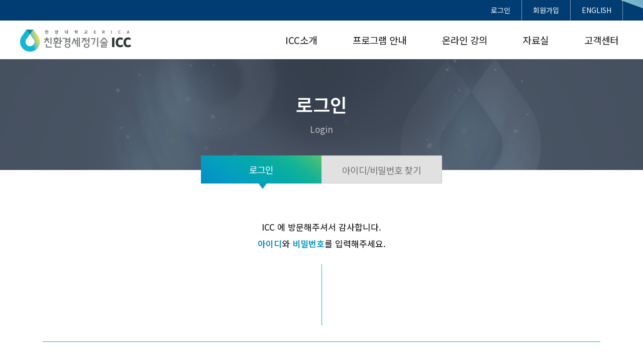

--- FILE ---
content_type: text/html; charset=utf-8
request_url: http://surftechicc.com/bbs/login.php?&url=%2Fbbs%2Fwrite.php%3Fbo_table%3Ds_reg%26amp%3Bseminar_id%3D84
body_size: 2917
content:
<!doctype html>
<html lang="ko">
<head>
<meta charset="utf-8">
<meta http-equiv="imagetoolbar" content="no">
<meta http-equiv="X-UA-Compatible" content="IE=Edge">
<title>로그인 | 친환경세정기술ICC</title>
<link rel="stylesheet" href="http://surftechicc.com/theme/basic/css/default.css?ver=180730">
<link rel="stylesheet" href="http://surftechicc.com/skin/member/basic/style.css?ver=180730">
<!--[if lte IE 8]>
<script src="http://surftechicc.com/js/html5.js"></script>
<![endif]-->
<script>
// 자바스크립트에서 사용하는 전역변수 선언
var g5_url       = "http://surftechicc.com";
var g5_bbs_url   = "http://surftechicc.com/bbs";
var g5_is_member = "";
var g5_is_admin  = "";
var g5_is_mobile = "";
var g5_bo_table  = "";
var g5_sca       = "";
var g5_editor    = "";
var g5_cookie_domain = "";
</script>
<script src="http://surftechicc.com/js/jquery-1.8.3.min.js"></script>
<script src="http://surftechicc.com/js/jquery.menu.js?ver=180730"></script>
<script src="http://surftechicc.com/js/common.js?ver=180730"></script>
<script src="http://surftechicc.com/js/wrest.js?ver=180730"></script>
</head>
<body>

<!-- 상단 시작 { -->
<div id="hd">
	<h1 id="hd_h1">로그인</h1>

	<div id="skip_to_container"><a href="#container">본문 바로가기</a></div>

	
	<div id="hd_wrapper">
	<div class="con">
		<ul id="tnb">			
			<li>
							</li>			
						<li><a href="http://surftechicc.com/bbs/login.php">로그인</a></li>
			<li><a href="http://surftechicc.com/bbs/regi.php">회원가입</a></li>
						<li><a href="/english">ENGLISH</a></li>
		</ul>
	</div>
	</div>
	<nav id="gnb">
	<div class="con">
		<div id="logo">
			<a href="http://surftechicc.com"><img src="/img/logo.png" alt="친환경세정기술ICC"></a>			
		</div>
		<h2>메인메뉴</h2>
		<div class="main_m">
			<a href="/bbs/content.php?co_id=company">ICC소개</a><a href="/bbs/board.php?bo_table=program">프로그램 안내</a><a href="/bbs/board.php?bo_table=movie">온라인 강의</a><a href="/bbs/board.php?bo_table=education">자료실</a><a href="/bbs/board.php?bo_table=notice">고객센터</a>
		</div>
	</div>
	<div class="main_m_sub">
		<ul class="con">
			<li class="m1">
				<a href="/bbs/content.php?co_id=company">인사말</a>
				<a href="/bbs/content.php?co_id=sub1_2">찾아오시는 길</a>
				<a href="/bbs/content.php?co_id=sub1_3">ICC멤버십 안내</a>
			</li>			
			<li class="m2">
				<a href="/bbs/content.php?co_id=sub3_4">연간 프로그램</a>
				<a href="/bbs/board.php?bo_table=program">금회 프로그램</a>				
				<a href="/bbs/board.php?bo_table=seminar&mode=reg">사전등록</a>
											<a href="" onclick="alert('로그인 후 사용 가능 합니다.');document.location.href='/bbs/login.php'; " target="_blank" style="color:#ff0000"><br></a>
					
			</li>
			<li class="m3">
				<a href="/bbs/content.php?co_id=301">온라인 강의 안내</a>
				<a href="/bbs/board.php?bo_table=movie">온라인 강의</a>
			</li>
						<li class="m5">
				<a href="/bbs/board.php?bo_table=education">세미나 자료</a>
				<a href="/bbs/board.php?bo_table=gallery">사진 갤러리</a>
			</li>
			<li class="m6">
				<a href="/bbs/board.php?bo_table=notice">공지사항</a>
				<a href="/bbs/board.php?bo_table=qna">Q&A 게시판</a>
				<a href="/bbs/content.php?co_id=phone">담당자 안내</a>
			</li>
		</ul>
	</div>
	</nav>
</div>
<!-- } 상단 끝 -->

<hr>

<!-- 콘텐츠 시작 { -->
<div id="wrapper">
	<div id="container">

<div class="sub_visual sub_visual_5">
	<div class="txt">
		<p>로그인</p>
		<span>Login</span>
	</div>
</div>
<div class="sub_contents cs">
	<div class="sub_tab sub1_4_tab" style="margin-bottom:70px;">
		<!--
		<a href="/bbs/login.php"  class="on">로그인</a><a href="/bbs/password_lost.php">아이디 찾기</a><a href="/bbs/password_lost.php">비밀번호 찾기</a>
		-->
		<a href="/bbs/login.php"  class="on">로그인</a><a href="/bbs/password_lost.php">아이디/비밀번호 찾기</a>
	</div>

	<div class="login_txt">
		ICC 에 방문해주셔서 감사합니다.<br>
		<span>아이디</span>와 <span>비밀번호</span>를 입력해주세요.
	</div>

<!-- 로그인 시작 { -->
<div id="mb_login" class="mbskin">

		<form name="flogin" action="http://surftechicc.com/bbs/login_check.php" onsubmit="return flogin_submit(this);" method="post">
		<input type="hidden" name="url" value="%2Fbbs%2Fwrite.php%3Fbo_table%3Ds_reg%26amp%3Bseminar_id%3D84">

		<fieldset id="login_fs">
				<legend>회원로그인</legend>
				<input type="text" name="mb_id" id="login_id" required class="frm_input required mab19" size="20" maxLength="20" placeholder="아이디">
				<input type="password" name="mb_password" id="login_pw" required class="frm_input required" size="20" maxLength="20" placeholder="비밀번호">
				<input type="submit" value="로그인" class="btn_submit">
		</fieldset>
		</form>

</div>

<script>
$(function(){
		$("#login_auto_login").click(function(){
				if (this.checked) {
						this.checked = confirm("자동로그인을 사용하시면 다음부터 회원아이디와 비밀번호를 입력하실 필요가 없습니다.\n\n공공장소에서는 개인정보가 유출될 수 있으니 사용을 자제하여 주십시오.\n\n자동로그인을 사용하시겠습니까?");
				}
		});
});

function flogin_submit(f)
{
		return true;
}
</script>
<!-- } 로그인 끝 -->

</div>
    </div>
</div>

<!-- } 콘텐츠 끝 -->

<hr>

<!-- 하단 시작 { -->
<div id="ft">
	<div class="m">
		<a href="#">법적고지</a>|<a href="http://surftechicc.com/bbs/content.php?co_id=privacy">개인정보처리방침</a>|<a href="http://surftechicc.com/bbs/content.php?co_id=provision">서비스이용약관</a>|<a href="#">이메일</a>|<a href="#">무단수집거부</a>|<a href="#">사이트맵</a>
		<img src="/img/f_logo.png" alt="" />
	</div>
	<!--
	<div class="copy" style="display:">
		<span>등록번호<b>134-82-71293</b></span><span>경기 안산시 상록구 사1동 한양대학교 제5공학관 332호</span><span>대표자<b>박진구</b></span><span>대표전화<b>031-400-5016</b></span><span>FAX<b>031-400-4729</b></span><span>Copyright © all right reserved</span>				
	</div>
	-->
	<div class="copy" style="margin-top:10px;font-size:14px">
		<span>상호명 : 한양대마이크로바이오칩센타</span> <span>고유번호 : <b>134-82-71293</b></span>
		<span>대표자 <b>박진구</b></span>		
		<span>팀장 <b>이유선</b></span>
		<span>행정원 <b>김민경</b></span>
		<span>담당자 <b>mkkim97@hanyang.ac.kr</b></span>
		<span>대표전화<b>031-400-4729</b></span>
		<!--<span>FAX<b>031-400-4729</b></span>-->
		<br>
		
	</div>	
	<div class="copy copy2" style="margin-top:10px;">
		<span>경기도 안산시 상록구 한양대학로 55, 창업보육센터 428호</span><br>
		<span>Copyright © all right reserved</span>				
	</div>		
</div>



<!-- } 하단 끝 -->

<script>
$(function() {
    // 폰트 리사이즈 쿠키있으면 실행
    font_resize("container", get_cookie("ck_font_resize_rmv_class"), get_cookie("ck_font_resize_add_class"));
});
</script>



<!-- ie6,7에서 사이드뷰가 게시판 목록에서 아래 사이드뷰에 가려지는 현상 수정 -->
<!--[if lte IE 7]>
<script>
$(function() {
    var $sv_use = $(".sv_use");
    var count = $sv_use.length;

    $sv_use.each(function() {
        $(this).css("z-index", count);
        $(this).css("position", "relative");
        count = count - 1;
    });
});
</script>
<![endif]-->

</body>
</html>


--- FILE ---
content_type: text/css
request_url: http://surftechicc.com/theme/basic/css/default.css?ver=180730
body_size: 8345
content:
@charset "utf-8";
/* SIR 지운아빠 */

@import url(http://fonts.googleapis.com/earlyaccess/notosanskr.css);

/* 초기화 */
html {overflow-y:scroll; min-width:1240px; margin:0 auto;}
body {margin:0;padding:0;}
html, h1, h2, h3, h4, h5, h6, form, fieldset, img {margin:0;padding:0;border:0}
h1, h2, h3, h4, h5, h6 {}
article, aside, details, figcaption, figure, footer, header, hgroup, menu, nav, section {display:block}

/*Reset CSS 1.1*/
* {
	margin: 0;
	padding: 0;
	border: 0 none;
	outline : 0;
	font-size: 100%;
	-webkit-text-size-adjust: 100%;
	-ms-text-size-adjust: 100%;
	font: inherit;
	font-family:'Noto Sans KR',sans-serif;
	vertical-align: baseline;
	text-decoration:none;
	color:#333;
	box-sizing:border-box;
	line-height:1;
	list-style:none;
}

#hd ul, nav ul, #ft ul {margin:0;padding:0;list-style:none}
legend {position:absolute;margin:0;padding:0;font-size:0;line-height:0;text-indent:-9999em;overflow:hidden}
label, input, button, select, img {vertical-align:middle}
input, button {margin:0;padding:0;}
button {cursor:pointer}
input[type="submit"] {cursor:pointer}
table {width:100%;border-collapse:collapse;border:0;}

textarea, select {}
select {margin:0;height: 33px; border: 1px solid #cccbca;}
p {margin:0;padding:0;word-break:break-all}
hr {display:none}
pre {overflow-x:scroll;font-size:1.1em}
a:link, a:visited {text-decoration:none}
a:hover, a:focus, a:active {text-decoration:none}
a {
-webkit-transition: all 0.3s ease;
-moz-transition: all 0.3s ease;
-o-transition: all 0.3s ease;
transition: all 0.3s ease;
}

/* 팝업레이어 */
#hd_pop {z-index:1000;position:relative;margin:0 auto;width:970px;height:0}
#hd_pop h2 {position:absolute;font-size:0;line-height:0;overflow:hidden}
.hd_pops {position:absolute;border:1px solid #e9e9e9;background:#fff}
.hd_pops_con {}
.hd_pops_footer {padding:10px 0;background:#000;color:#fff;text-align:right}
.hd_pops_footer button {margin-right:5px;padding:5px 10px;border:0;background:#393939;color:#fff}

/* 상단 레이아웃 */
#hd {z-index:100;position:relative;min-width:970px;background:#fff}
.hd_zindex {z-index:10 !important}
#hd_h1 {position:absolute;font-size:0;line-height:0;overflow:hidden}
#hd_wrapper {position:relative;margin:0 auto;zoom:1; height:41px; background:url(/img/top_bg.jpg) no-repeat center top;}
#hd_wrapper .con {width:1200px; margin:0 auto; position:relative; text-align:right; position:relative;}
#hd_wrapper:after {display:block;visibility:hidden;clear:both;content:""}

#logo {position:absolute; left:0; top:18px;}

/* 전체 검색 */
#hd_sch {float:left;margin:0 0 0 20px;padding:0;border:1px solid #c3c6ca}
#hd_sch legend {position:absolute;margin:0;padding:0;font-size:0;line-height:0;text-indent:-9999em;overflow:hidden}
#hd_sch #sch_stx {padding-left:5px;width:110px;height:24px;border:0;background:#fff;line-height:1.9em !important;line-height:1.6em}
#hd_sch #sch_submit {padding:0 5px;height:26px;border:0;background:#e2e6eb;color:#333;cursor:pointer}

/* 텍스트 크기 조절 */
#text_size {float:left;margin:0 0 0 10px;letter-spacing:-3px}
#text_size button {margin:0;padding:1px 2px;border:1px solid #c3c6ca;background:transparent;vertical-align:middle;cursor:pointer}
.ts_up {font-size:1.167em !important}
.ts_up2 {font-size:1.3em !important}

/* 상단 회원가입 등 링크 */
#tnb {float:right;margin:0;padding:0;list-style:none;}
#tnb:after {display:block;visibility:hidden;clear:both;content:""}
#tnb li {float:left;}
#tnb a {display:inline-block;height:41px;color:#fff;line-height:41px; font-size:14px; padding:0 22px;border-right: 1px solid rgb(255, 255, 255); border-right: 1px solid rgba(255, 255, 255, .5);}
#tnb li:first-child a {font-size:16px;}
#tnb a:focus, #tnb a:hover, #tnb a:active {text-decoration:none}
#tnb img {margin-right:3px}

/* 메인메뉴 */
#gnb {position:relative;}
#gnb .con {width:1200px; margin:0 auto;position:relative;}
.main_m {text-align:right; height:77px; padding-right:9px;}
.main_m a {display:inline-block; vertical-align:top; font-size:19px; color:#111; height:77px; line-height:77px; margin-left:71px;}
#gnb h2 {position:absolute;font-size:0;line-height:0;overflow:hidden}

.main_m_sub {position:absolute; left:0; top:77px; width:100%; padding-top:12px; height:231px; background:#fff url(/img/main_m_sub.jpg) no-repeat center bottom; text-align:right; display:none;}
.main_m_sub .con {}
.main_m_sub .con li {display:inline-block; vertical-align:top; text-align:left; height:174px;border-left:1px solid #dadada; padding-left:10px;}
.main_m_sub .con li.m1 {width:136px;}
.main_m_sub .con li.m2 {width:163px;}
.main_m_sub .con li.m3 {width:163px}
.main_m_sub .con li.m4 {width:162px;}
.main_m_sub .con li.m5 {width:141px;}
.main_m_sub .con li.m6 {width:89px;}
.main_m_sub .con li:first-child {border-left:0;}
.main_m_sub .con li a {display:block; font-size:14px; line-height:19px; color:#000; margin-top:20px;}
.main_m_sub .con li a:hover {color:#00b5d4;}
.main_m_sub .con li a:first-child {margin-top:0;}

.main_visual {height:579px; overflow:hidden;}
.main_visual .bxslider {}
.main_visual .bxslider li {height:579px; text-align:center;}
.main_visual .bxslider li.main_visual_item {cursor:pointer}
.main_visual .bxslider li.main_visual_item a { display:inline-block;}
.main_visual .bx-controls-direction {display:none;}
.main_visual .bx-has-controls-direction {position: absolute;left: 0;top: 0;width: 100%; padding-top:170px;}
.main_visual .bx-default-pager {}
.main_visual .bx-default-pager .bx-pager-item {width: 1300px;margin: 0 auto; text-align: right;}
.main_visual .bx-default-pager .bx-pager-item a {display:inline-block; width:6px; height:60px; border-radius:60px; background:#c2c2c2; text-indent:9999px; margin:7px 0;}
.main_visual .bx-default-pager .bx-pager-item a.active {background:url(/img/main_visual_p.png) no-repeat center top;}

a.mvi_a2 { display:block; position:absolute; left:50%; top:485px; height:60px; width:360px; z-index:9999; margin-left:250px;}

.main_con {width:1109px; margin:0 auto; padding-top:62px;}

.main_box1 {margin-bottom:65px;height: 259px;}
.main_box1 .main_box1_1 {display:inline-block; vertical-align:top;}
.main_box1 .main_box1_1:first-child {margin-right:39px;}
.main_box1 .main_box1_1 li {display:inline-block; vertical-align:top; margin-left:-1px;}
.main_box1 .main_box1_1 li:first-child {margin-left:0;}
.main_box1 .main_box1_1 li.on {padding-top:19px;}
.main_box1 .main_box1_1 li.off {padding-top:0;}
.main_box1 a {display:block; width:355px; height:240px; text-indent:-9999px;
-webkit-transition: all 0.3s ease;
-moz-transition: all 0.3s ease;
-o-transition: all 0.3s ease;
transition: all 0.3s ease;
}
.main_box1 a.a1 {background:url(/img/main_box1_btn1.jpg) no-repeat;}
.main_box1 a.a2 {background:url(/img/main_box1_btn2.jpg) no-repeat;}
.main_box1 a.a3 {background:url(/img/main_box1_btn3.jpg) no-repeat;}
.main_box1 a:hover {margin-top:-30px;}
.main_box1 a.a2:hover {}
.main_box1 a.a3:hover {}

.main_box2 {border-top:1px solid #ddd; border-bottom:1px solid #ddd;}
.main_box2 .main_box2_1 {float:left; width:50%; height:269px; position:relative; padding-left:170px; padding-top:80px;}
.main_box2 .main_box2_1:first-child {background:#fafafa; border-right:1px solid #ddd; padding-left:120px;}
.main_box2 .main_box2_1 .tit {position:absolute; top:39px; left:67px;}
.main_box2 .main_box2_1:first-child .tit {left:28px;}
.main_box2 .main_box2_1 .more {position:absolute; right:9px; top:23px; display:block; line-height:27px;font-size: 13px; color: #7c7c7c;}
.main_box2 .main_box2_1 .more img {vertical-align:middle; margin-left:7px;}
.main_box2 .main_box2_1:first-child .more {right:49px;}
.main_box2 .main_box2_1 .list {}
.main_box2 .main_box2_1 .list li {margin-top:15px;}
.main_box2 .main_box2_1 .list li:first-child {margin-top:0;}
.main_box2 .main_box2_1 .list li a {font-size:14px; color:#000;}
.main_box2 .main_box2_1:first-child .list {width:390px; white-space:nowrap;}
.main_box2 .main_box2_1:first-child .list li {position:relative; padding-right:90px;}
.main_box2 .main_box2_1:first-child .list li a {}
.main_box2 .main_box2_1:first-child .list li span {position:absolute;right:0; top:2px;font-size:14px; color:#000;}
.main_box2:after {clear:both; display:block; content:"";}

.main_box3 {position:relative;}
.main_box3_1 {float:left; width:813px; height:266px; position:relative;}
.main_box3 a.box3 {position:absolute; right:0; top:-1px;}
.main_box3_1 li .tit {position:absolute; top:37px; left:28px;}
.main_box3_1 .bx-default-pager {position:absolute; top:26px; right:30px; display:none;}
.main_box3_1 .bx-default-pager .bx-pager-item {display:inline-block; vertical-align:top; margin-left:7px;}
.main_box3_1 .bx-default-pager .bx-pager-item a {display:block; text-indent:9999px; width:9px; height:9px; border:2px solid #116ea9; border-radius:9px;}
.main_box3_1 .bx-default-pager .bx-pager-item a.active {background:#116ea9;}
.main_box3_1 .bx-prev {text-indent:9999px; width:18px; height:29px; display:block; position:absolute; left:25px; top:117px; background:url(/img/prev.png) no-repeat; display:none;}
.main_box3_1 .bx-next {text-indent:9999px; width:18px; height:29px; display:block; position:absolute; right:9px; top:117px; background:url(/img/next.png) no-repeat; display:none;}
.main_box3_1 li .txt {padding-top: 133px; padding-left: 101px; position:absolute; right:0; top:0; left:0;}
.main_box3_1 li .txt h1 {font-weight:normal; font-size:35px; color:#16498d; letter-spacing:-3px;}
.main_box3_1 li .txt h1 b a{font-weight:600; color:#16498d; letter-spacing:-1px;}
.main_box3_1 li .txt p {line-height:25px; color:#000;padding-top: 18px;padding-left: 5px;font-size: 17px;}
.main_box3_1 li .txt p span {padding-right:28px;}
.main_box3_2 {float:right; width:296px; height:266px; position:relative; background:#fafafa; text-align:center;}
.main_box3_2 ul {position:relative; height:134px;}
.main_box3_2 ul:first-child {height:132px; border-bottom:1px solid #ddd; background:#fafafa;}
.main_box3_2 ul .tit {top:17px; left:19px; position:absolute;}
.main_box3_2 ul .txt {padding-top:58px; text-align:center;}
.main_box3_2 ul .txt a {font-size:16px; line-height:26px; color:#16498d;}
.main_box3_2 ul .more {bottom:0; right:0; position:absolute;}
.main_box3:after {clear:both; display:block; content:"";}

.main_con2 {background:#f5f5f5; padding-top:61px; padding-bottom:57px;}
.main_con2 h1 {width:1109px; margin:0 auto; padding-left:28px; font-size:17px; color:#29384e; margin-bottom:20px;}

/* 하단 배너 */
.banner {position:relative;height:222px;overflow:hidden;margin-top: -38px; z-index:999;}
.banner .aligncenter {position:relative;width:100%;height:222px;overflow:hidden; margin:0 auto}
.banner button {position:absolute;top:0;display:inline}
.banner button.btn_baner_01{left:0px;width:15px;height:21px}
.banner button.btn_baner_02{right:15px;width:15px;height:21px}
.banner button.btn_baner_03{right:15px;width:15px;height:21px}
.banner button.btn_baner_04{right:0px;width:15px;height:21px}
.banner .overhidden {position:absolute;width:100%;left:0;top:0;height:222px;overflow:hidden}
.caroufredsel_wrapper {height:222px !important; width: 100% !important;}
.banner ul {position:absolute;top:0px;left:0px;height:222px;overflow-y:hidden}
.banner ul li{width:277px;float:left;margin-right:11px; height:222px; padding-top:43px;}
.banner ul li img {width:277px;height:163px}
.banner .card {padding-top:0; position:absolute;left: 50%;top: 0;margin-left: 204px;}
.banner .card img {width:361px; height:222px;}

/* 하단 로고 배너 */
.logoBanner {position:relative;height:70px;overflow:hidden; width:900px; margin:0 auto;}
.logoBanner .aligncenter {position:relative;width:100%;height:70px;overflow:hidden; margin:0 auto}
.logoBanner button {position:absolute;top:0;display:inline}
.logoBanner button.btn_baner_01{left:0px;width:15px;height:21px}
.logoBanner button.btn_baner_02{right:15px;width:15px;height:21px}
.logoBanner button.btn_baner_03{right:15px;width:15px;height:21px}
.logoBanner button.btn_baner_04{right:0px;width:15px;height:21px}
.logoBanner .overhidden {position:absolute;width:100%;left:0;top:0;height:70px;overflow:hidden}
/* .logoBanner .caroufredsel_wrapper {height:70px !important; width: 100% !important;} */
.logoBanner ul {position:absolute;top:0px;left:0px;height:70px;overflow-y:hidden}
.logoBanner ul li{width:auto;float:left;margin-right:10px; margin-left:10px; height:70px; padding-top:20px;}
.logoBanner ul li img {width:auto;height:46px}





.main_box4 {padding-top:52px; padding-bottom:49px; text-align:center;}
.main_box4 h1 {position:relative; margin-bottom:23px;}
.main_box4 h1:before {display:block; content:""; position:absolute; left:0; top:7px; width:100%; border-top:1px solid #ddd; height:0;}
.main_box4 h1 span {display:inline-block; background:#fff; padding:0 22px; position:relative; font-size:16px; color:#29384e;}
.main_box4 .con {width:1200px; margin:0 auto; text-align:center;}
.main_box4 .con a {margin-left: 39px;}
.main_box4 .con a:first-child {margin-left:0;}


.sub_visual {height:221px;}
.sub_visual.sub_visual_1 {background:url(/img/sub_visual1.jpg) no-repeat center top; background-size:cover;}
.sub_visual.sub_visual_2 {background:url(/img/sub_visual2.jpg) no-repeat center top; background-size:cover;}
.sub_visual.sub_visual_3 {background:url(/img/sub_visual3.jpg) no-repeat center top; background-size:cover;}
.sub_visual.sub_visual_4 {background:url(/img/sub_visual4.jpg) no-repeat center top; background-size:cover;}
.sub_visual.sub_visual_5 {background:url(/img/sub_visual5.jpg) no-repeat center top; background-size:cover;}
.sub_visual.sub_visual_6 {background:url(/img/sub_visual6.jpg) no-repeat center top; background-size:cover;}


.sub_visual .txt {text-align:center; padding-top:72px;}
.sub_visual .txt p {font-size:37px; color:#fff; font-weight:600;}
.sub_visual .txt span {display:block; padding-top:22px; font-size:17px; color:#c2c2c2;}

.sub_contents {width:879px; margin:0 auto; padding-bottom:30px;}
.sub_contents.cs {width:1110px;}
.sub_tab.sub1_4_tab {margin-top:-29px;}
.sub_tab {text-align:center;}
.sub_tab a {display:inline-block; vertical-align:top; width:240px; height:56px; line-height:56px; position:relative; background:#e1e1e1; border:1px solid #cbcccc; text-align:center; font-size:18px; color:#707070; border-left:0;    letter-spacing: -0.04em;}
.sub_tab a:first-child {border-left:1px solid #cbcccc;}
.sub_tab a.on {background:url(/img/tab_bg.jpg) no-repeat center top; background-size:cover; border:0; color:#fff;}
.sub_tab a.on:after {display:block; content:""; width:17px; height:11px; background:url(/img/tab_on.png) no-repeat; position:absolute; left:50%; margin-left:-6px; bottom:-11px;}

.sub1_box1 {padding-top:119px; width:771px; margin:0 auto;}
.sub1_box1 .box1 {position:relative; padding-left:294px; height:207px;}
.sub1_box1 .box1 img {position:absolute; left:0; top:0;}
.sub1_box1 .box1 .txt {position:relative; padding-top:48px; font-size:17px; line-height:33px; color:#000;}
.sub1_box1 .box1 .txt:before {width:94px; height:0; border-top:1px solid #00b5d4; position:absolute; left:0; top:34px; display:block; content:"";}
.sub1_box1 .box2 {position:relative;}
.sub1_box1 .box2 p {text-align:right; font-size:17px; color:#000; height:22px;}
.table_area {position:relative; padding-bottom:1px;}
.table_area .bg {position:absolute; left:0; top:0; width:100%; height:100%;
background: #2d68a5; /* Old browsers */
background: -moz-linear-gradient(left, #2d68a5 1%, #4fbaab 100%); /* FF3.6-15 */
background: -webkit-linear-gradient(left, #2d68a5 1%,#4fbaab 100%); /* Chrome10-25,Safari5.1-6 */
background: linear-gradient(to right, #2d68a5 1%,#4fbaab 100%); /* W3C, IE10+, FF16+, Chrome26+, Opera12+, Safari7+ */
filter: progid:DXImageTransform.Microsoft.gradient( startColorstr='#2d68a5', endColorstr='#4fbaab',GradientType=1 ); /* IE6-9 */
}

.table1 {width:100%; position:relative;}
.table1 thead th {vertical-align:middle; text-align:center; height:35px; font-size:17px; color:#fff;}
.table1 thead th span {display:block; color:#fff; height:25px; border-right:1px solid #a6c3da;line-height: 25px;}
.table1 thead th sup {color:#fff;}
.table1 tbody td {vertical-align:middle; text-align:center; border-top:1px solid #aeaeae;font-size:17px; color:#000; padding:28px 10px; line-height:24px; background:#fff;}
.table1 tbody td p {text-align:left !important; position:relative; padding-left:13px; margin-top:5px; line-height:1.3}
.table1 tbody td p:first-child {margin-top:0;}
.table1 tbody td p:after {display:block; content:""; width:5px; height:5px; background:#1ea0cb; position:absolute; left:0; top:7px;}


#gnb_empty {padding:10px 0;width:100%;text-align:center;line-height:2em}
#gnb_empty a {text-decoration:underline}

/* 중간 레이아웃 */
#wrapper {z-index:5;margin:0 auto;zoom:1; overflow-x: hidden;}
#wrapper:after {display:block;visibility:hidden;clear:both;content:""}


#container {z-index:4;position:relative;min-height:500px;height:auto !important;height:500px;font-size:1em;zoom:1}
#container:after {display:block;visibility:hidden;clear:both;content:""}
#container_title {margin-bottom:20px;font-size:1.2em;font-weight:bold}

/* 하단 레이아웃 */
#ft {background:#959595; padding-top:120px; padding-bottom:68px;}
#ft .m {width:1200px; margin:0 auto; position:relative; font-size:13px; color:#fff; margin-bottom:30px;}
#ft .m a {font-size:13px; color:#fff; display:inline-block; vertical-align:top; margin:0 50px; letter-spacing:0.26em;}
#ft .m a:first-child {margin-left:0;}
#ft .m a:last-child {margin-right:0;}
#ft .m img {position:absolute; right:3px; top:-75px;}
#ft .copy {width:1200px; margin:0 auto; text-align:right; font-weight:300;}
#ft .copy span {display:inline-block; vertical-align:top; font-size:12.5px; color:#fff; margin-left:20px;}
#ft .copy span b {color:#fff; font-weight:500; padding-left:8px;}
#ft .copy2 span {display:block; text-align:right;}

#ft_catch {position:relative;margin:0 auto;padding:20px 0 0;width:970px;text-align:center}

#ft_company {text-align:center}

#ft_copy {}
#ft_copy div {position:relative;margin:0 auto;padding:10px 0;width:970px;color:#fff}
#ft_copy a {display:inline-block;margin:0 10px 0 0;color:inherit}
#ft_copy #ft_totop {position:absolute;top:10px;right:0}

/* 게시물 선택복사 선택이동 */
#copymove {}
.copymove_current {float:right;color:#ff3061}
.copymove_currentbg {background:#f4f4f4}

/* 화면낭독기 사용자용 */
#hd_login_msg {position:absolute;top:0;left:0;font-size:0;line-height:0;overflow:hidden}
.msg_sound_only, .sound_only {display:inline-block !important;position:absolute;top:0;left:0;margin:0 !important;padding:0 !important;font-size:0;line-height:0;border:0 !important;overflow:hidden !important}
/* 본문 바로가기 */
#skip_to_container a {z-index:100000;position:absolute;top:0;left:0;width:1px;height:1px;font-size:0;line-height:0;overflow:hidden}
#skip_to_container a:focus, #skip_to_container a:active {width:100%;height:75px;background:#21272e;color:#fff;font-size:2em;font-weight:bold;text-align:center;text-decoration:none;line-height:3.3em}

/* ie6 이미지 너비 지정 */
.img_fix {width:100%;height:auto}

/* 캡챠 자동등록(입력)방지 기본 -pc */
#captcha {display:inline-block;position:relative}
#captcha legend {position:absolute;margin:0;padding:0;font-size:0;line-height:0;text-indent:-9999em;overflow:hidden;}
#captcha #captcha_img {width:160px;height:60px;border:1px solid #e9e9e9;vertical-align:top;padding:0;margin:0}
#captcha #captcha_mp3 {position:absolute;top:0;left:161px;;margin:0;padding:0;width:31px;height:31px;border:0;background:transparent;vertical-align:middle;overflow:hidden;cursor:pointer}
#captcha #captcha_mp3 span {position:absolute;top:0;left:0;width:31px;height:31px;background:url('../../../img/captcha.png') no-repeat;}
#captcha #captcha_reload {position:absolute;top:31px;left:161px;margin:0;padding:0;width:31px;height:31px;border:0;background:transparent;vertical-align:middle;overflow:hidden;cursor:pointer;background:url('../../../img/captcha.png') no-repeat  0 -30px;border-top:1px solid #ccc;text-indent:-999px}
#captcha #captcha_key {margin:0 0 0 33px;padding:0 5px;width:70px;height:60px;border:1px solid #b8c9c2;background:#f7f7f7;font-size:1.333em;font-weight:bold;text-align:center;line-height:2.8em;vertical-align:top}
#captcha #captcha_info {display:block;margin:5px 0 0;font-size:0.95em;letter-spacing:-0.1em}

/* 캡챠 자동등록(입력)방지 기본 - mobile */
#captcha.m_captcha audio {display:block;margin:0 0 5px;width:187px}
#captcha.m_captcha #captcha_img {width:160px;height:60px;border:1px solid #e9e9e9;margin-bottom:3px;margin-top:5px;display:block;}
#captcha.m_captcha #captcha_reload {position:static;margin:0;padding:0;width:31px;height:31px;border:0;background:transparent;vertical-align:middle;overflow:hidden;cursor:pointer;background:url('../../../img/captcha.png') no-repeat  0 -30px;text-indent:-999px}
#captcha.m_captcha #captcha_reload span{display:none;}
#captcha.m_captcha #captcha_key {margin:0;padding:0 5px;width:115px;height:29px;border:1px solid #b8c9c2;background:#f7f7f7;font-size:1.333em;font-weight:bold;text-align:center;line-height:29px;margin-left:3px}
#captcha.m_captcha #captcha_info {display:block;margin:5px 0 0;font-size:0.95em;letter-spacing:-0.1em}
#captcha.m_captcha #captcha_mp3 {width:31px;height:31px;background:url('../../../img/captcha.png') no-repeat; vertical-align:top;overflow:hidden;cursor:pointer;text-indent:-9999px;border:none}

/* ckeditor 단축키 */
.cke_sc {margin:0 0 5px;text-align:right}
.btn_cke_sc{display:inline-block;padding:0 10px;height:23px;border:1px solid #ccc;background:#fafafa;color:#000;text-decoration:none;line-height:1.9em;vertical-align:middle;cursor:pointer}
.cke_sc_def {margin:0 0 5px;padding:10px;border:1px solid #ccc;background:#f7f7f7;text-align:center}
.cke_sc_def dl{margin:0 0 5px;text-align:left;zoom:1}
.cke_sc_def dl:after {display:block;visibility:hidden;clear:both;content:""}
.cke_sc_def dt, .cke_sc_def dd {float:left;margin:0;padding:5px 0;border-bottom:1px solid #e9e9e9}
.cke_sc_def dt {width:20%;font-weight:bold}
.cke_sc_def dd {width:30%}

/* 버튼 */
a.btn01 {display:inline-block;padding:7px;border:1px solid #ccc;background:#fafafa;color:#000;text-decoration:none;vertical-align:middle}
a.btn01:focus, a.btn01:hover {text-decoration:none}
button.btn01 {display:inline-block;margin:0;padding:7px;border:1px solid #ccc;background:#fafafa;color:#000;text-decoration:none}
a.btn02 {display:inline-block;padding:7px;border:1px solid #3b3c3f;background:#4b545e;color:#fff;text-decoration:none;vertical-align:middle}
a.btn02:focus, .btn02:hover {text-decoration:none}
button.btn02 {display:inline-block;margin:0;padding:7px;border:1px solid #3b3c3f;background:#4b545e;color:#fff;text-decoration:none}

.btn_confirm {text-align:center} /* 서식단계 진행 */

.btn_submit {padding:8px;border:0;background:#ff3061;color:#fff;letter-spacing:-0.1em;cursor:pointer}
fieldset .btn_submit {padding:0 7px;height:24px;line-height:1em}

a.btn_cancel {display:inline-block;padding:7px;border:1px solid #ccc;background:#fafafa;color:#000;text-decoration:none;vertical-align:middle}
button.btn_cancel {display:inline-block;padding:7px;border:1px solid #ccc;background:#fafafa;color:#000;vertical-align:top;text-decoration:none}

a.btn_frmline, button.btn_frmline {display:inline-block;padding:0 5px;height:24px;border:0;background:#333;color:#fff;letter-spacing:-0.1em;text-decoration:none;vertical-align:top} /* 우편번호검색버튼 등 */
a.btn_frmline {line-height:24px}
button.btn_frmline {font-size:1em}

/* 게시판용 버튼 */
a.btn_b01 {display:inline-block;padding:7px;border:1px solid #d9ded9;background:#f2f5f9;color:#000;text-decoration:none;vertical-align:middle}
a.btn_b01:focus, .btn_b01:hover {text-decoration:none}
a.btn_b02 {display:inline-block;padding:7px 7px;border:1px solid #3b3c3f;background:#4b545e;color:#fff;text-decoration:none;vertical-align:middle}
a.btn_b02:focus, .btn_b02:hover {text-decoration:none}
a.btn_admin {display:inline-block;padding:7px;border:1px solid #e8180c;background:#e8180c;color:#fff;text-decoration:none;vertical-align:middle} /* 관리자 전용 버튼 */
a.btn_admin:focus, a.btn_admin:hover {text-decoration:none}

/* 댓글 스타일 */
.cnt_cmt {display:inline-block;margin:0 0 0 3px;font-weight:bold}

/* 기본테이블 */
.tbl_wrap table {width:100%;border-collapse:collapse;border-spacing:0}
.tbl_wrap caption {padding:10px 0;font-weight:bold;text-align:left}

.tbl_head01 {border-top:1px solid #00b5d4; border-bottom:1px solid #00b5d4;}
.tbl_head01 caption {padding:0;font-size:0;line-height:0;overflow:hidden}
.tbl_head01 thead th {height:64px; vertical-align:middle; background:#fafafa; font-size:17px; color:#000;}
.tbl_head01 thead a {color:#383838}
.tbl_head01 thead th input {vertical-align:top} /* middle 로 하면 게시판 읽기에서 목록 사용시 체크박스 라인 깨짐 */
.tbl_head01 tfoot th, .tbl_head01 tfoot td {padding:10px 0;border-top:1px solid #c1d1d5;border-bottom:1px solid #c1d1d5;background:#d7e0e2;text-align:center}
.tbl_head01 tbody th {height:56px; border-bottom:1px solid #ddd; vertical-align:middle;border-top:1px solid #ddd; font-size:17px;}
.tbl_head01 tbody td {height:56px; border-bottom:1px solid #ddd; vertical-align:middle;border-top:1px solid #ddd; font-size:17px; color:#707070;}
#bo_list .td_subject {color:#000;}
#bo_list .td_subject a {color:#000;}
.tbl_head01 tbody td .sv_member {color:#707070;}
.tbl_head01 a {}

.tbl_head02 {margin:0 0 10px}
.tbl_head02 caption {padding:0;font-size:0;line-height:0;overflow:hidden}
.tbl_head02 thead th {padding:5px 0;border-top:1px solid #d1dee2;border-bottom:1px solid #d1dee2;background:#e5ecef;color:#383838;font-size:0.95em;text-align:center;letter-spacing:-0.1em}
.tbl_head02 thead a {color:#383838}
.tbl_head02 thead th input {vertical-align:top} /* middle 로 하면 게시판 읽기에서 목록 사용시 체크박스 라인 깨짐 */
.tbl_head02 tfoot th, .tbl_head02 tfoot td {padding:10px 0;border-top:1px solid #c1d1d5;border-bottom:1px solid #c1d1d5;background:#d7e0e2;text-align:center}
.tbl_head02 tbody th {padding:5px 0;border-top:1px solid #e9e9e9;border-bottom:1px solid #e9e9e9}
.tbl_head02 td {padding:5px 3px;border-top:1px solid #e9e9e9;border-bottom:1px solid #e9e9e9;line-height:1.4em;word-break:break-all}
.tbl_head02 a {}

/* 폼 테이블 */
.tbl_frm01 {margin-bottom:76px}
.tbl_frm01 table {width:100%;border-collapse:collapse;border-spacing:0}
.tbl_frm01 th {padding-left:29px; text-align:left; vertical-align:middle; height:59px;}
.tbl_frm01 td {padding:12px 0; vertical-align:middle;}
.tbl_frm01 tr.line th, .tbl_frm01 tr.line td {border-top:1px solid #ddd;}
.tbl_frm01 textarea, .frm_input {height:33px; border:1px solid #cccbca; width:100%; padding:0 10px;}
.tbl_frm01 textarea {padding:10px;}
.frm_input {}
.tbl_frm01 textarea {width:98%;height:100px}
.tbl_frm01 a {text-decoration:none}
.tbl_frm01 .frm_file {display:block;margin-bottom:5px}
.tbl_frm01 .frm_info {display:block;padding:0 0 5px;line-height:1.4em}

/* 자료 없는 목록 */
.empty_table {padding:50px 0 !important;text-align:center}
.empty_list {padding:20px 0 !important;text-align:center}

/* 필수입력 */
.required, textarea.required {}

/* 테이블 항목별 정의 */
.td_board {width:120px;text-align:center}
.td_category {width:80px;text-align:center}
.td_chk {width:30px;text-align:center}
.td_date {width:60px;text-align:center}
.td_datetime {width:110px;text-align:center}
.td_group {width:100px;text-align:center}
.td_mb_id {width:100px;text-align:center}
.td_mng {width:80px;text-align:center}
.td_name {width:100px;text-align:left}
.td_nick {width:100px;text-align:center}
.td_num {width:50px;text-align:center}
.td_numbig {width:80px;text-align:center}
.td_stat {width:60px;text-align:center}

.txt_active {color:#5d910b}
.txt_done {color:#e8180c}
.txt_expired {color:#ccc}
.txt_rdy {color:#8abc2a}

/* 새창 기본 스타일 */
.new_win {}
.new_win .tbl_wrap {margin:0 20px}
.new_win #win_title {margin:0 0 20px;padding:20px;border-top:3px solid #333;border-bottom:1px solid #dde4e9;background:#fff;font-size:1.2em}
.new_win #win_title .sv {font-size:0.75em;line-height:1.2em}
.new_win .win_ul {margin:-20px 0 20px 0;padding:0 20px;border-bottom:1px solid #455255;background:#484848;list-style:none;zoom:1}
.new_win .win_ul:after {display:block;visibility:hidden;clear:both;content:""}
.new_win .win_ul li {float:left;margin-left:-1px}
.new_win .win_ul a {display:block;padding:10px 10px 8px;border-right:1px solid #455255;border-left:1px solid #455255;color:#fff;font-weight:bold;text-decoration:none}
.new_win .win_desc {padding:20px}

.new_win .win_btn {clear:both;padding:20px;text-align:center} /* 새창용 */
.new_win .win_btn button {display:inline-block;padding:0 10px;height:30px;border:0;background:#4b545e;color:#fff;line-height:2em;cursor:pointer}
.new_win .win_btn input {padding:0 10px;height:30px;line-height:2em}
.new_win .win_btn a {display:inline-block;padding:0 10px;height:30px;background:#4b545e;color:#fff;vertical-align:middle;line-height:2.4em}
.new_win .win_btn a:focus, .new_win .win_btn a:hover {text-decoration:none}

/* 검색결과 색상 */
.sch_word {color:#ff3061}

/* 자바스크립트 alert 대안 */
#validation_check {margin:100px auto;width:500px}
#validation_check h1 {margin-bottom:20px;font-size:1.3em}
#validation_check p {margin-bottom:20px;padding:30px 20px;border:1px solid #e9e9e9;background:#fff}

/* 사이드뷰 */
.sv_wrap {display:inline-block;position:relative;font-weight:normal}
.sv_wrap .sv {z-index:1000;display:none;margin:5px 0 0;border:1px solid #283646}
.sv_wrap .sv a {display:inline-block;margin:0;padding:3px;width:94px;border-bottom:1px solid #283646;background:#111;color:#fff !important}
.sv_wrap a:focus, .sv_wrap a:hover, .sv_wrap a:active {text-decoration:none}
.sv_on {display:block !important;position:absolute;top:10px;left:20px;width:auto;height:auto}
.sv_nojs .sv {display:block}

/* 페이징 */
.pg_wrap {clear:both;padding-top:55px;text-align:center}
.pg {}
.pg_page, .pg_current {display:inline-block;width:27px; height:26px; text-align:center; line-height:26px; font-size:18px; color:#666; margin:0 2px;}
.pg a:focus, .pg a:hover {text-decoration:none}
.pg_page {text-decoration:none}
.pg_start {text-indent:-9999px;background:url(/img/first.jpg) no-repeat;}
.pg_prev {text-indent:-9999px;background:url(/img/prev.jpg) no-repeat;}
.pg_next {text-indent:-9999px;background:url(/img/next.jpg) no-repeat;}
.pg_end {text-indent:-9999px;background:url(/img/last.jpg) no-repeat;}

.pg_current {display:inline-block;background:url(/img/pg_bg.jpg) no-repeat;color:#fff;font-weight:normal}

/* Mobile화면으로 */
#device_change {display:block;margin:0.3em;padding:0.5em 0;border:1px solid #eee;border-radius:2em;background:#fff;color:#000;font-size:2em;text-decoration:none;text-align:center}



.s_txt1 {text-align:right; padding-bottom:9px; font-size:15px; color:#29384e;}
.s_txt1 span {color:#9e0b0f; font-weight:600;}
.tbl_frm01.table2 th {background:#fafafa; text-align:right; padding:0 34px;}
.tbl_frm01.table2 th span {color:#9e0b0f; font-weight:600; padding-left:2px;}
.tbl_frm01.table2 td {padding-left:58px;}
.tbl_frm01.table2 td.lang span {color:#9e0b0f; font-weight:600; padding-left:2px; margin-right:34px;}
.tbl_frm01.table2 td.payment span {display:inline-block; margin-left:26px; vertical-align: top;}
.tbl_frm01.table2 td.payment span.s1 {line-height:24px; font-size:15px; color:#666;}
.tbl_frm01.table2 td.payment span:first-child {margin-left:0;}
.tbl_frm01.table2 td.payment span label {color:#666;}


.sub2_box1 {background:#fafafa url(/img/sub2_box1_bg2.jpg) no-repeat right bottom; background-size:cover; border-bottom:1px solid #d9d9d9; position:relative; margin-bottom:76px;}
.sub2_box1 .box1 {position:relative;padding-top:129px; padding-bottom:74px; border-top:1px solid #d9d9d9;margin-bottom: -2px;}
.sub2_box1 .box1 .bg {position:absolute; left:0; top:-1px; width:323px; height:100%;background:#d5d6d6 url(/img/sub2_box1_bg1.jpg) no-repeat right bottom; border-top:1px solid #b9b9b9;}
.sub2_box1 .box1 li {padding-left:323px; position:relative; margin-top:50px;}
.sub2_box1 .box1 li:first-child {margin-top:0;}
.sub2_box1 .box1 li .left {position:absolute; left:0; top:0; width:323px; text-align:right; padding-right:34px; font-size:17px; color:#000; font-weight:600;}
.sub2_box1 .box1 li .right {font-size:17px; color:#16498d; padding-left:59px;}
.sub2_box1 .box1 li .right b {color:#16498d; font-weight:600;}
.sub2_box1 .box1 li .right.t1 {}
.sub2_box1 .box1 li .right.t1 p {padding-top:20px; color:#16498d;}
.sub2_box1 .box1 li.line {margin-top:0 !important;}
.sub2_box1 .box1 li.line:before {width:122px; height:0; border-top:1px solid #00b5d4; display:block; content:""; position:absolute; left:167px; top:-46px;}

.sub2_box1 .box2 {position:relative; padding-left:323px;}
.sub2_box1 .box2 li {}
.sub2_box1 .box2 li.left {position:absolute; left:0; top:0; width:323px; height:100%; background:#d5d6d6; text-align:right; padding-right:34px; font-size:17px; color:#0592c3; font-weight:600; padding-top:39px; border-top:1px solid #b9b9b9;}
.sub2_box1 .box2 li.right {padding:27px 55px; padding-bottom:35px; border-top:1px solid #d9d9d9;}
.sub2_box1 .box2 li.right p {display:inline-block; vertical-align:top; font-size:15px; line-height:32px; color:#16498d;letter-spacing: -0.02em;}
.sub2_box1 .box2 li.right p b {font-weight:600; color:#16498d;}
.sub2_box1 .box2 li.right p:first-child {margin-right:60px;}

.sub2_btn {text-align:center;}

.sub4_txt1 {text-align:center; font-size:17px; line-height:33px; color:#000; padding-bottom:178px; position:relative;}
.sub4_txt1:after {display:block; content:""; position:absolute; left:50%; bottom:30px; width:0; height:122px; border-left:1px solid #00b5d4;}

.table1.table1_sub4 tbody td {text-align:center; padding-left:0; border-top:0; padding:12px 0;}
.table1.table1_sub4 tbody tr.b1 td {background:#c5dcea;}
.table1.table1_sub4 tbody tr.b2 td {background:#eff5f9;}
.sub4_txt2 {text-align:right; padding-top:10px; font-size:16px;}

.education_txt {position:relative; font-size:15px; line-height:25px; color:#707070; margin-bottom:10px; padding-top:16px;}
.education_txt:after {position:absolute; left:0; top:0; width:94px; height:0; border-top:1px solid #00b5d4; display:block; content:"";}

.login_txt {font-size:17px; line-height:33px; color:#000; text-align:center; position:relative; padding-bottom:147px; margin-bottom:32px;}
.login_txt:after {display:block; content:""; width:0; height:122px; border-left:1px solid #00b5d4; position:absolute; left:50%; bottom:0;}
.login_txt span {color:#0592c3; font-weight:600;}

.join_tab {width:668px; margin:0 auto; margin-top:-29px; height:56px; margin-bottom:118px;}
.join_tab.tab1 {background:url(/img/joing_bg1.jpg) no-repeat;}
.join_tab.tab2 {background:url(/img/joing_bg2.jpg) no-repeat;}
.join_tab.tab3 {background:url(/img/joing_bg3.jpg) no-repeat;}
.join_tab span {display:inline-block; vertical-align:top; line-height:56px; width:33.333%; text-align:center; font-size:18px; color:#707070;}
.join_tab span.on {color:#fff;}


.chk_box {display:inline-block; position:relative;vertical-align: middle;height:19px;}
.chk_box input[type=checkbox].css-checkbox {position: absolute; overflow: hidden; clip: rect(0 0 0 0); height:1px; width:1px; margin:-1px; padding:0;border:0;}
.chk_box input[type=checkbox].css-checkbox + label.css-label {padding-left:25px;height:19px; display:inline-block;background-repeat:no-repeat;background-position: 0 0;vertical-align:top; font-size:17px; line-height:18px; color:#707070;}
.chk_box input[type=checkbox].css-checkbox:checked + label.css-label {background-position: 0 -19px;}
.chk_box .css-label{background-image:url(/img/chk_bg1.jpg);}
.chk_box .mario-style{background-image:url(/img/chk_bg1.jpg);}

.chk_box2 {display:inline-block; position:relative;vertical-align: middle;height:19px;}
.chk_box2 input[type=radio].css-checkbox {position: absolute; overflow: hidden; clip: rect(0 0 0 0); height:1px; width:1px; margin:-1px; padding:0;border:0;}
.chk_box2 input[type=radio].css-checkbox + label.css-label {padding-left:25px;height:19px; display:inline-block;background-repeat:no-repeat;background-position: 0 0;vertical-align:top; font-size:17px; line-height:18px; color:#707070;}
.chk_box2 input[type=radio].css-checkbox:checked + label.css-label {background-position: 0 -19px;}
.chk_box2 .css-label{background-image:url(/img/chk_bg1.jpg);}
.chk_box2 .mario-style{background-image:url(/img/chk_bg1.jpg);}

.phone_area {height:370px; border-top:1px solid #00b5d4; border-bottom:1px solid #00b5d4;background-image:url(/img/phone_bg.jpg); padding-top:132px; padding-left:162px; margin-top:110px;}
.phone_area li {float:left; font-size:18px; line-height:38px; color:#16498d;}
.phone_area li:first-child {width:362px;}
.phone_area li p {font-weight:600;color:#16498d;line-height:38px;}
.phone_area:after {clear:both; display:block; content:"";}

.s_reg_pay {height:302px; background:url(/img/s_reg_pay_bg.jpg) no-repeat right top; border-top:1px solid #00b5d4; border-bottom:1px solid #00b5d4;}
.s_reg_pay .list {position: relative;height: 100%;}
.s_reg_pay .list li {position:relative; padding-left:382px; height:100px; line-height:100px; border-top:1px solid #ddd;}
.s_reg_pay .list li:first-child {border-top:0;}
.s_reg_pay .list li span {display:block; position:absolute; left:0; top:0; width:323px; height:100%; line-height:100px; background:#fafafa; text-align:right; padding-right:35px; font-size:17px; color:#000;}
.s_reg_pay .list li .txt {line-height:100px; font-size:17px; color:#707070;}
.s_reg_pay .list li .txt input {background:none;color:#707070; padding-left:0;}

.btn_area1 {text-align:center; padding-top:86px;}
.btn_payment {width:262px; height:61px; background:url(/img/btn_payment.jpg) no-repeat; text-align:center;display:inline-block; cursor:pointer; text-indent:-9999px;}
.btn_payment_eng {width:262px; height:61px; background:url(/img/btn_payment_eng.jpg) no-repeat; text-align:center;display:inline-block; cursor:pointer; text-indent:-9999px;}

.s_reg_pay_ok {border-top:1px solid #00b5d4; border-bottom:1px solid #00b5d4;}
.btn_back {text-align:center; padding-top:86px;}
.map_area {margin-top:144px; margin-bottom:89px;}
.map_area p {text-align:center; padding:48px 0; font-size:17px; line-height:35px; color:#0592c3; position:relative;}
.map_area p:after {display:block; content:""; width:122px; height:0; border-top:1px solid #00b5d4; position:absolute; left:50%; margin-left:-61px; bottom:0;}

.sub1_box2 {}
.sub1_box2 li {position:relative; padding-left:142px; padding-top:9px; min-height:104px; margin-top:100px;}
.sub1_box2 li:first-child {margin-top:0;}
.sub1_box2 li .img {position:absolute; left:0; top:0;}
.sub1_box2 li strong {display:block; font-size:17px; color:#0592c3; font-weight:600;}
.sub1_box2 li p {font-size:17px; color:#000; margin-top:20px;}
.sub1_box2 li p span {color:#16498d; font-weight:600;}
.sub1_box2 li p b {font-weight:600;}

.company_box1 {position:relative; margin-top:145px; padding-top:46px; font-size:16px; color:#4d4d4f; line-height:50px; margin-bottom:67px;}
.company_box1:before {display:block; content:""; position:absolute; left:0; top:0; width:99px; height:0; border-top:1px solid #00b5d4;}
.company_box2 {text-align:center;}


.table_select {text-align:right; margin-bottom:10px;}
.table_select select {font-size:18px; border:1px solid #00b5d4; height:40px; line-height:40px; width:200px;padding-left: 68px;}

--- FILE ---
content_type: text/css
request_url: http://surftechicc.com/skin/member/basic/style.css?ver=180730
body_size: 2650
content:
@charset "utf-8";
/* SIR 지운아빠 */

/* ### 기본 스타일 커스터마이징 시작 ### */

/* 버튼 */
.mbskin a.btn01 {}
.mbskin a.btn01:focus, .mbskin .btn01:hover {}
.mbskin a.btn02 {}
.mbskin a.btn02:focus, .mbskin .btn02:hover {}
.mbskin .btn_confirm {} /* 서식단계 진행 */
.mbskin .btn_submit {}
.mbskin button.btn_submit {}
.mbskin fieldset .btn_submit {}
.mbskin .btn_cancel {}
.mbskin button.btn_cancel {}
.mbskin .btn_cancel:focus, .mbskin .btn_cancel:hover {}
.mbskin a.btn_frmline, .mbskin button.btn_frmline {} /* 우편번호검색버튼 등 */
.mbskin button.btn_frmline {width:106px; height:33px; text-align:center; line-height:33px; background:#00b5d4; font-size:15px; color:#fff;}
.mbskin .win_btn {} /* 새창용 */
.mbskin .win_btn button {}
.mbskin .win_btn input {}
.mbskin .win_btn a {}
.mbskin .win_btn a:focus, .mbskin .win_btn a:hover {}
/* 게시판용 버튼 */
.mbskin a.btn_b01 {}
.mbskin a.btn_b01:focus, .mbskin .btn_b01:hover {}
.mbskin a.btn_b02 {}
.mbskin a.btn_b02:focus, .mbskin .btn_b02:hover {}
.mbskin a.btn_admin {} /* 관리자 전용 버튼 */
.mbskin a.btn_admin:focus, .mbskin a.btn_admin:hover {}

/* 기본테이블 */
.mbskin .tbl_head01 {}
.mbskin .tbl_head01 caption {}
.mbskin .tbl_head01 thead th {}
.mbskin .tbl_head01 thead a {}
.mbskin .tbl_head01 thead th input {} /* middle 로 하면 게시판 읽기에서 목록 사용시 체크박스 라인 깨짐 */
.mbskin .tbl_head01 tfoot th {}
.mbskin .tbl_head01 tfoot td {}
.mbskin .tbl_head01 tbody th {}
.mbskin .tbl_head01 td {}
.mbskin .tbl_head01 a {}
.mbskin td.empty_table {}

/* 폼 테이블 */
.mbskin table {border-top:1px solid #00b5d4; border-bottom:1px solid #00b5d4;}
.join_txt1 {text-align:right; margin-bottom:8px; font-size:15px; color:#29384e;}
.join_txt1 span {color:#9e0b0f; font-size:20px; font-weight:600; display:inline-block; vertical-align: top;}
.mbskin caption {display:none;}
.mbskin .frm_info {}
.mbskin .frm_file {}

.mbskin .tbl_frm01 {}
.mbskin .tbl_frm01 th {background:#fafafa; text-align:right; padding-right:33px; height:67px; vertical-align:middle; border-top:1px solid #ddd; font-size:17px; color:#000;}
.mbskin .tbl_frm01 th label {display:inline-block; width:210px;}
.mbskin .tbl_frm01 tr:first-child th, .mbskin .tbl_frm01 tr:first-child td {border-top:0;}
.mbskin .tbl_frm01 span.s1 {color:#9e0b0f; font-size:20px; font-weight:600; display:inline-block; vertical-align: top; margin-top: 5px; padding-left:6px;}
.mbskin .tbl_frm01 td {padding-left:58px;height:67px; vertical-align:middle; border-top:1px solid #ddd; font-size:17px; color:#707070;}
.mbskin .tbl_frm01 textarea, .mb_skin tbl_frm01 .frm_input {}
.mbskin .tbl_frm01 textarea {}
.mbskin .tbl_frm01 textarea, .frm_input {width: auto !important; }

/*
.mbskin .tbl_frm01 #captcha {}
.mbskin .tbl_frm01 #captcha input {}
*/
.mbskin .tbl_frm01 a {}

/* 필수입력 */
.mbskin .required, .mbskin textarea.required {}

/* 테이블 항목별 정의 */
.mbskin .td_board {}
.mbskin .td_chk {}
.mbskin .td_date {}
.mbskin .td_datetime {}
.mbskin .td_group {}
.mbskin .td_mb_id {}
.mbskin .td_mng {}
.mbskin .td_name {}
.mbskin .td_nick {}
.mbskin .td_num {}
.mbskin .td_numbig {}

.mbskin .txt_active {}
.mbskin .txt_expired {}

/* ### 기본 스타일 커스터마이징 끝 ### */

/* 회원가입 약관 */
#fregister section {}
#fregister h2 {margin:0 0 20px;text-align:center}
#fregister textarea {display:block;margin-bottom:10px;padding:10px;height:230px;border:1px solid #ddd; width:100%;}
#fregister .fregister_agree {padding:10px 0 0;text-align:right}
#fregister .fregister_agree label {display:inline-block;margin-right:5px}
#fregister p {color:#e8180c;text-align:center}
#fregister .btn_confirm {margin-bottom:20px}
#fregister_private .tbl_head01 th{;text-align:center;border:1px solid #d1dee2;width:33%}
#fregister_private .tbl_head01 td {border:1px solid #e9e9e9}
#fregister_private .tbl_head01 caption{position:absolute;font-size:0;line-height:0;overflow:hidden}

/* 회원가입 입력 */
#fregisterform textarea {height:50px}

#fregisterform #msg_certify {margin:5px 0 0;padding:5px;border:1px solid #dbecff;background:#eaf4ff;text-align:center}

#fregisterform .frm_address {margin:5px 0 0}
#fregisterform #mb_addr3 {display:inline-block;margin:5px 0 0;vertical-align:middle}
#fregisterform #mb_addr_jibeon {display:block;margin:5px 0 0}

/* 회원가입 완료 */
#reg_result {border-top:1px solid #00b5d4; border-bottom:1px solid #00b5d4;}
#reg_result #result_email {margin:20px 0;padding:10px 50px;border-top:1px solid #e9e9e9;border-bottom:1px solid #dde4e9;background:#fff;line-height:2em}
#reg_result #result_email span {display:inline-block;width:150px}
#reg_result #result_email strong {color:#e8180c;font-size:1.2em}
#reg_result p {line-height:1.8em}
#reg_result .btn_confirm {margin:50px 0}

/* 아이디/비밀번호 찾기 */
#find_info #mb_hp_label {display:inline-block;margin-left:10px}
#find_info #info_fs {margin:0 20px 20px;padding:0;background:#fff}
#find_info #info_fs .frm_input {width:70%}
#find_info p {margin:0 0 10px;line-height:1.8em}
#find_info #captcha {margin:0 20px}

/* 로그인 */
#mb_login {margin:0 auto;width:1110px; border-top:1px solid #00b5d4; border-bottom:1px solid #00b5d4; padding:42px 0;}
#mb_login h1 {margin:0 0 20px;font-size:1.3em}
#mb_login h2 {margin:0}
#mb_login p {padding:10px 0;line-height:1.5em}
#mb_login #login_fs {position:relative;margin:0; width:697px; margin:0 auto;}
#mb_login #login_fs legend {position:absolute;margin:0;padding:0;font-size:0;line-height:0;text-indent:-9999em;overflow:hidden}
#mb_login #login_fs label {letter-spacing:-0.1em}
#mb_login #login_fs .login_id {position:absolute;top:26px;left:95px}
#mb_login #login_fs .login_pw {position:absolute;top:52px;left:95px}
#mb_login #login_fs .frm_input {display:block;width:396px !important; height:62px; border:1px solid #dddcdc; background:#fff;}
#mb_login #login_fs .btn_submit {width:267px; height:149px; background:url(/img/btn_login.jpg) no-repeat; position:absolute; right:0; top:0; text-indent:-9999px;}
#mb_login #login_fs .btn_submit_eng {width:267px; height:149px; background:url(/img/btn_login_eng.png) no-repeat; position:absolute; right:0; top:0; text-indent:-9999px;}
#mb_login #login_info {margin:0 0 30px;padding:20px;border:1px solid #cfded8;background:#f5f6fa}
#mb_login #login_info div {text-align:right}
.mab19 {margin-bottom:19px;}

/* 쪽지 */
#memo_view_contents {margin:0 auto 20px;width:90%}
#memo_view_contents h1 {position:absolute;font-size:0;line-height:0;overflow:hidden}
#memo_view_ul {margin:0;padding:0 0 10px;border-bottom:1px solid #eee;list-style:none}
.memo_view_li {position:relative;padding:5px 0}
.memo_view_subj {display:inline-block;width:65px}
#memo_view p {padding:10px 0;min-height:150px;height:auto !important;height:150px;background:#fff;line-height:1.8em}

#memo_write textarea {height:100px}

/* 스크랩 */
#scrap_do table {margin:0 0 10px;width:100%}
#scrap_do textarea {height:100px}

/* 회원 비밀번호 확인 */
/*
#mb_confirm {margin:0 auto;padding:100px 0;width:500px}
#mb_confirm h1 {margin:0 0 20px;font-size:1.3em}
#mb_confirm p {padding:20px;border:1px solid #dde4e9;border-bottom:0;background:#fff}
#mb_confirm p strong {display:block}
#mb_confirm fieldset {margin:0 0 30px;padding:30px 0;border:1px solid #e9e9e9;background:#f5f6fa;text-align:center}
#mb_confirm fieldset .frm_input {background-color:#fff !important}
#mb_confirm label {letter-spacing:-0.1em}
#mb_confirm_id {display:inline-block;margin-right:20px;font-weight:bold}
*/

#mb_confirm {margin: 0 auto;width: 1110px;border-top: 1px solid #00b5d4;border-bottom: 1px solid #00b5d4;padding: 42px 0;}
#mb_confirm h1 {display:none;}
#mb_confirm .con {position: relative;width: 697px;margin: 0 auto;}
#mb_confirm #info_fs .frm_input {display: block;width: 396px !important;height: 58px;border: 1px solid #dddcdc;background: #fff;}
#mb_confirm .btn_submit {width: 267px;height: 60px !important;background: url(/img/btn7.jpg) no-repeat;position: absolute;right: 0;top: 0;text-indent: -9999px; display:block; cursor:pointer;}


/* 비밀글 비밀번호 확인 */

#pw_confirm {margin:0 auto;padding:100px 0;width:500px}
#pw_confirm h1 {margin:0 0 20px;font-size:1.3em}
#pw_confirm p {padding:20px;border:1px solid #dde4e9;border-bottom:0;background:#fff}
#pw_confirm p strong {display:block}
#pw_confirm fieldset {margin:0 0 30px;padding:30px 0;border:1px solid #e9e9e9;background:#f5f6fa;text-align:center}
#pw_confirm fieldset .frm_input {background-color:#fff !important}
#pw_confirm label {letter-spacing:-0.1em}
#pw_confirm_id {display:inline-block;margin-right:20px;font-weight:bold}

/* 폼메일 */
#formmail #subject {width:386px}
#formmail textarea {height:100px}

/* 자기소개 */
#profile table {margin-bottom:0}
#profile section {margin:0 auto 20px;padding:20px;width:86%}
#profile h2 {margin:0}


.login_box1 {border-top:1px solid #00b5d4;border-bottom:1px solid #00b5d4; padding-top:64px; padding-bottom:50px; padding-left:184px; padding-right:118px;}
.login_box2 {position:relative;}
.login_box2 h2 {position:absolute; left:-184px; top:0; font-size:17px; color:#0592c3; font-weight:600; width:184px; text-align:right !important; padding-right:12px; margin:0 !important;}

.mbskin .login_box1 section:first-child {margin-bottom:50px;}

#find_info {margin: 0 auto;width: 1110px;border-top: 1px solid #00b5d4;border-bottom: 1px solid #00b5d4;padding: 42px 0;}
#find_info #win_title {display:none;}
#find_info .con {position: relative;width: 697px;margin: 0 auto;}
#find_info #info_fs .frm_input {display: block;width: 396px !important;height: 62px;border: 1px solid #dddcdc;background: #fff;}
.btn_find {width: 267px;height: 149px !important;background: url(/img/find.jpg) no-repeat;position: absolute;right: 0;top: 0;text-indent: -9999px; display:block; cursor:pointer;}

.btn_join1 {width:262px; height:61px; background:url(/img/btn_join1.jpg) no-repeat; cursor:pointer;}
.btn_join2 {width:262px; height:61px; background:url(/img/btn_join1.jpg) no-repeat; cursor:pointer;font-size: 20px; color: #fff; line-height:60px;}
.btn_join2_eng {width:262px; height:61px; background:url(/img/btn_join1_eng.jpg) no-repeat; cursor:pointer;font-size: 20px; color: #fff; line-height:60px;}
.btn_create_account_eng {width:262px; height:61px; background:url(/img/btn_create_account_eng.jpg) no-repeat; cursor:pointer;font-size: 20px; color: #fff; line-height:60px;}


